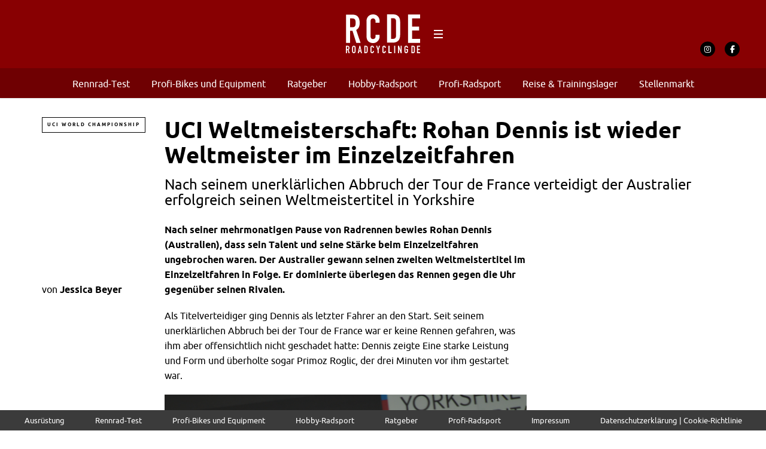

--- FILE ---
content_type: text/html; charset=utf-8
request_url: https://www.google.com/recaptcha/api2/aframe
body_size: 268
content:
<!DOCTYPE HTML><html><head><meta http-equiv="content-type" content="text/html; charset=UTF-8"></head><body><script nonce="-yxkMvyCsGURThL4iBG16w">/** Anti-fraud and anti-abuse applications only. See google.com/recaptcha */ try{var clients={'sodar':'https://pagead2.googlesyndication.com/pagead/sodar?'};window.addEventListener("message",function(a){try{if(a.source===window.parent){var b=JSON.parse(a.data);var c=clients[b['id']];if(c){var d=document.createElement('img');d.src=c+b['params']+'&rc='+(localStorage.getItem("rc::a")?sessionStorage.getItem("rc::b"):"");window.document.body.appendChild(d);sessionStorage.setItem("rc::e",parseInt(sessionStorage.getItem("rc::e")||0)+1);localStorage.setItem("rc::h",'1769700136724');}}}catch(b){}});window.parent.postMessage("_grecaptcha_ready", "*");}catch(b){}</script></body></html>